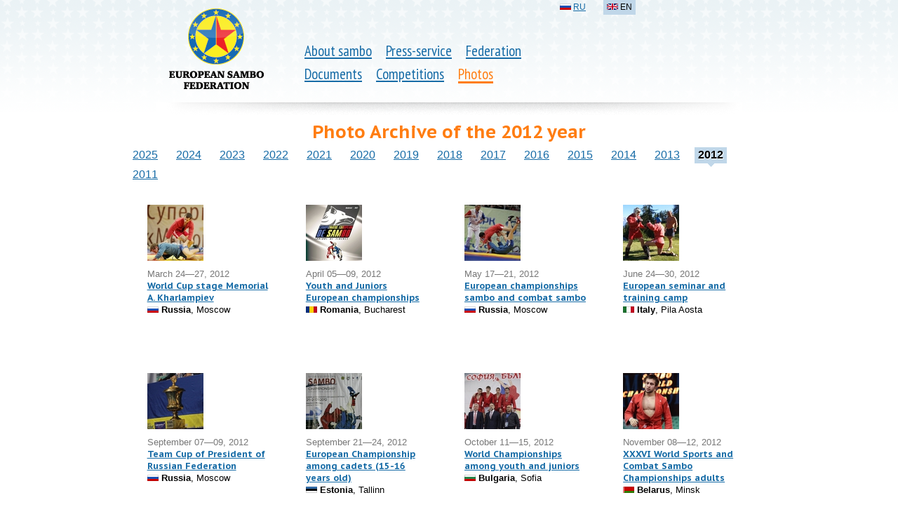

--- FILE ---
content_type: text/html; charset=utf-8
request_url: https://www.eurosambo.com/en/photos/2012/
body_size: 2306
content:






<!doctype html>
<!--[if lt IE 7 ]>
<html lang="ru" class="no-js ie6"> <![endif]-->
<!--[if IE 7 ]>
<html lang="ru" class="no-js ie7"> <![endif]-->
<!--[if IE 8 ]>
<html lang="ru" class="no-js ie8"> <![endif]-->
<!--[if IE 9 ]>
<html lang="ru" class="no-js ie9"> <![endif]-->
<!--[if (gt IE 9)|!(IE)]><!-->
<html lang="ru" class="no-js"> <!--<![endif]-->
<head>
    <meta http-equiv="X-UA-Compatible" content="IE=Edge;chrome=1">
    <meta charset="utf-8">
    
        <title>
            
                Photo Archive of the 2012 year
            
        </title>
    

    <link rel="icon" href="/favicon.ico"/>
    <link rel="shortcut icon" href="/favicon.ico"/>
    <link rel="alternate" type="application/rss+xml" title="RSS" href="/press/rss/"/>
    <link href='https://fonts.googleapis.com/css?family=PT+Sans+Narrow|PT+Sans+Caption:700&subset=latin,cyrillic' rel='stylesheet' type='text/css'>
    <link href="/media/css/reset.css?1347666356" type="text/css" rel="stylesheet" media="all"/>

    <link rel="stylesheet" href="/media/css/main.css?1571619386" type="text/css" media="all"/>
    

    <script src="https://ajax.googleapis.com/ajax/libs/jquery/1.7.1/jquery.min.js" type="text/javascript"></script>
    

</head>
<body>


    <div class="header header_shadow">
        
            
                <table>
                    <tr>
                        <td class="logo">
                            
                                <a href="/en/"><img class="logo" src="/media/i/logo_3.png" alt=""/></a>
                            
                        </td>
                        <td class="nav">
                            <ul>
                                
                                        
                                            <li>
                                                <a href="/en/about/">About sambo</a>
                                            </li>
                                        
                                        
                                
                                        
                                            <li>
                                                <a href="/en/press/">Press-service</a>
                                            </li>
                                        
                                        
                                
                                        
                                            <li>
                                                <a href="/en/federation/">Federation</a>
                                            </li>
                                        
                                        
                                            <br>
                                        
                                
                                        
                                            <li>
                                                <a href="/en/documents/">Documents</a>
                                            </li>
                                        
                                        
                                
                                        
                                            <li>
                                                <a href="/en/competitions/">Competitions</a>
                                            </li>
                                        
                                        
                                
                                        
                                            
                                                <li class="selected parent">
                                                    <a href="/en/photos/">Photos</a>
                                                </li>
                                            
                                        
                                        
                                
                            </ul>
                        </td>
                        <td class="add">
                            <ul class="lang">
                                
                                    
                                        
                                            <li>
                                                <a href="/photo/"><i class="b-fg b-fg_RU"><img src="/media/i/fg.png"></i></a>
                                                <a href="/photo/">RU</a>
                                            </li>
                                        
                                    
                                
                                    
                                        
                                            <li class="active">
                                                <i class="b-fg b-fg_EN"><img src="/media/i/fg.png"></i>
                                                EN</li>
                                        
                                    
                                
                                    
                                
                            </ul>
                        </td>
                    </tr>
                </table>

        
        
    </div>



    <table class="content_layout">
        <tr>
            <td colspan="2" class="center">
                
                    
                    
                    <h1>
                        
                            Photo Archive of the 2012 year
                        
                    </h1>
                
                
    
        <ul class="tabs">
            
                
                    <li><span><a href="/en/photos/2025/">2025</a></span></li>
                
            
                
                    <li><span><a href="/en/photos/2024/">2024</a></span></li>
                
            
                
                    <li><span><a href="/en/photos/2023/">2023</a></span></li>
                
            
                
                    <li><span><a href="/en/photos/2022/">2022</a></span></li>
                
            
                
                    <li><span><a href="/en/photos/2021/">2021</a></span></li>
                
            
                
                    <li><span><a href="/en/photos/2020/">2020</a></span></li>
                
            
                
                    <li><span><a href="/en/photos/2019/">2019</a></span></li>
                
            
                
                    <li><span><a href="/en/photos/2018/">2018</a></span></li>
                
            
                
                    <li><span><a href="/en/photos/2017/">2017</a></span></li>
                
            
                
                    <li><span><a href="/en/photos/2016/">2016</a></span></li>
                
            
                
                    <li><span><a href="/en/photos/2015/">2015</a></span></li>
                
            
                
                    <li><span><a href="/en/photos/2014/">2014</a></span></li>
                
            
                
                    <li><span><a href="/en/photos/2013/">2013</a></span></li>
                
            
                
                    
                        <li class="selected"><span><b>2012</b></span></li>
                    
                
            
                
                    <li><span><a href="/en/photos/2011/">2011</a></span></li>
                
            
        </ul>
    

            </td>
        </tr>
        <tr>
            
    <td class="l-col">
        <div class="content">
            



    
        
    
    
    
    







<div class="gallery-list">
    
        <div class="item">
            <div class="left">
                <div align="left" class="icon">
                    <a href="/en/photos/2012/81/"><img src="/media/photos/81/icon.jpg" width="80" height="80" class="png"/></a>
                </div>
                <span class="date">March 24—27, 2012</span>
                <h6><a href="/en/photos/2012/81/">World Cup stage Memorial A. Kharlampiev</a></h6>
                
                <span class="location"><i class="b-fg b-fg_RU"><img src="/media/i/fg.png"></i> <b>Russia</b>, Moscow</span>
            </div>
            <div class="min"></div>
        </div>
    
        <div class="item">
            <div class="left">
                <div align="left" class="icon">
                    <a href="/en/photos/2012/7/"><img src="/media/photos/7/icon.jpg" width="80" height="80" class="png"/></a>
                </div>
                <span class="date">April 05—09, 2012</span>
                <h6><a href="/en/photos/2012/7/">Youth and Juniors European championships</a></h6>
                
                <span class="location"><i class="b-fg b-fg_RO"><img src="/media/i/fg.png"></i> <b>Romania</b>, Bucharest</span>
            </div>
            <div class="min"></div>
        </div>
    
        <div class="item">
            <div class="left">
                <div align="left" class="icon">
                    <a href="/en/photos/2012/11/"><img src="/media/photos/11/icon_8.jpg" width="80" height="80" class="png"/></a>
                </div>
                <span class="date">May 17—21, 2012</span>
                <h6><a href="/en/photos/2012/11/">European championships sambo and combat sambo</a></h6>
                
                <span class="location"><i class="b-fg b-fg_RU"><img src="/media/i/fg.png"></i> <b>Russia</b>, Moscow</span>
            </div>
            <div class="min"></div>
        </div>
    
        <div class="item">
            <div class="left">
                <div align="left" class="icon">
                    <a href="/en/photos/2012/22/"><img src="/media/photos/22/icon.jpg" width="80" height="80" class="png"/></a>
                </div>
                <span class="date">June 24—30, 2012</span>
                <h6><a href="/en/photos/2012/22/">European seminar and training camp</a></h6>
                
                <span class="location"><i class="b-fg b-fg_IT"><img src="/media/i/fg.png"></i> <b>Italy</b>, Pila Aosta</span>
            </div>
            <div class="min"></div>
        </div>
    
        <div class="item">
            <div class="left">
                <div align="left" class="icon">
                    <a href="/en/photos/2012/65/"><img src="/media/photos/65/icon.jpg" width="80" height="80" class="png"/></a>
                </div>
                <span class="date">September 07—09, 2012</span>
                <h6><a href="/en/photos/2012/65/">Team Cup of President of Russian Federation</a></h6>
                
                <span class="location"><i class="b-fg b-fg_RU"><img src="/media/i/fg.png"></i> <b>Russia</b>, Moscow</span>
            </div>
            <div class="min"></div>
        </div>
    
        <div class="item">
            <div class="left">
                <div align="left" class="icon">
                    <a href="/en/photos/2012/48/"><img src="/media/photos/48/icon.jpg" width="80" height="80" class="png"/></a>
                </div>
                <span class="date">September 21—24, 2012</span>
                <h6><a href="/en/photos/2012/48/">European Championship among cadets (15-16 years old)</a></h6>
                
                <span class="location"><i class="b-fg b-fg_EE"><img src="/media/i/fg.png"></i> <b>Estonia</b>, Tallinn</span>
            </div>
            <div class="min"></div>
        </div>
    
        <div class="item">
            <div class="left">
                <div align="left" class="icon">
                    <a href="/en/photos/2012/70/"><img src="/media/photos/70/icon.jpg" width="80" height="80" class="png"/></a>
                </div>
                <span class="date">October 11—15, 2012</span>
                <h6><a href="/en/photos/2012/70/">World Championships among youth and juniors</a></h6>
                
                <span class="location"><i class="b-fg b-fg_BG"><img src="/media/i/fg.png"></i> <b>Bulgaria</b>, Sofia</span>
            </div>
            <div class="min"></div>
        </div>
    
        <div class="item">
            <div class="left">
                <div align="left" class="icon">
                    <a href="/en/photos/2012/75/"><img src="/media/photos/75/icon.jpg" width="80" height="80" class="png"/></a>
                </div>
                <span class="date">November 08—12, 2012</span>
                <h6><a href="/en/photos/2012/75/">XXXVI World Sports and Combat Sambo Championships adults</a></h6>
                
                <span class="location"><i class="b-fg b-fg_BY"><img src="/media/i/fg.png"></i> <b>Belarus</b>, Minsk</span>
            </div>
            <div class="min"></div>
        </div>
    
        <div class="item">
            <div class="left">
                <div align="left" class="icon">
                    <a href="/en/photos/2012/29/"><img src="/media/photos/29/icon.jpg" width="80" height="80" class="png"/></a>
                </div>
                <span class="date">November 30—03, 2012</span>
                <h6><a href="/en/photos/2012/29/">World Cup among students</a></h6>
                
                <span class="location"><i class="b-fg b-fg_RU"><img src="/media/i/fg.png"></i> <b>Russia</b>, Kazan</span>
            </div>
            <div class="min"></div>
        </div>
    
</div>



        </div>
    </td>

        </tr>
    </table>



    <div class="footer">
        <p>© 2004...2025
            European sambo federation
        </p>
        <p><a href="mailto:eurosambo@gmail.com">eurosambo@gmail.com</a></p>
    </div>


</body>
</html>


--- FILE ---
content_type: text/css
request_url: https://www.eurosambo.com/media/css/reset.css?1347666356
body_size: 10863
content:
html, body, div, span, applet, object, iframe,
h1, h2, h3, h4, h5, h6, p, blockquote, pre,
a, abbr, acronym, address, big, cite, code,
del, dfn, em, font, img, ins, kbd, q, s, samp,
small, strike, strong, sub, sup, tt, var,
b, u, i, center,
dl, dt, dd, ol, ul, li,
fieldset, form, label, legend,
table, caption, tbody, tfoot, thead, tr, th, td {
    margin:0;
    padding:0;
    outline:0;
    border:0;
    background:transparent;
    vertical-align:baseline;
    font-size:100%;
}

table, caption, tbody, tfoot, thead, tr, th, td {
    vertical-align:top;
}

body {
    line-height:1;
}

ol, ul {
    list-style:none;
}

blockquote, q {
    quotes:none;
}

blockquote:before, blockquote:after,
q:before, q:after {
    content:'';
    content:none;
}

/* remember to define focus styles! */
:focus {
    outline:0;
}

/* remember to highlight inserts somehow! */
ins {
    text-decoration:none;
}

del {
    text-decoration:line-through;
}

/* tables still need 'cellspacing="0"' in the markup */
table {
    border-collapse:collapse;
    border-spacing:0;
}

.clear {
    clear:both;
}

/* Флаги */
.b-fg {
    display:-moz-inline-box;
    -moz-box-orient:vertical;
    display:inline-block;
    *display:inline;
    *zoom:1;
    vertical-align:baseline;
    position:relative;
    overflow:hidden;
    width:16px;
    height:9px;
    font-size:0;
    line-height:0;
}

.b-fg img {
    display:inline;
    border:none;
    margin:0;
    padding:0;
    position:relative;
    top:9px;
    -moz-transition-property:top;
    -webkit-transition-property:top;
    -o-transition-property:top;
    transition-property:top;
    -moz-transition-duration:0.25s;
    -webkit-transition-duration:0.25s;
    -o-transition-duration:0.25s;
    transition-duration:0.25s;
}

.b-fg_no-transition img {
    -moz-transition-property:none;
    -webkit-transition-property:none;
    -o-transition-property:none;
    transition-property:none;
    -moz-transition-duration:1s;
    -webkit-transition-duration:1s;
    -o-transition-duration:1s;
    transition-duration:1s;
}

.b-fg_ABKHAZIA img {
    top:0px;
}

.b-fg_AD img {
    top:-9px;
}

.b-fg_AE img {
    top:-18px;
}

.b-fg_AF img {
    top:-27px;
}

.b-fg_AG img {
    top:-36px;
}

.b-fg_AI img {
    top:-45px;
}

.b-fg_AL img {
    top:-54px;
}

.b-fg_AM img {
    top:-63px;
}

.b-fg_AN img {
    top:-72px;
}

.b-fg_AO img {
    top:-81px;
}

.b-fg_AQ img {
    top:-90px;
}

.b-fg_AR img {
    top:-99px;
}

.b-fg_AS img {
    top:-108px;
}

.b-fg_AT img {
    top:-117px;
}

.b-fg_AU img {
    top:-126px;
}

.b-fg_AW img {
    top:-135px;
}

.b-fg_AX img {
    top:-144px;
}

.b-fg_AZ img {
    top:-153px;
}

.b-fg_BA img {
    top:-162px;
}

.b-fg_BB img {
    top:-171px;
}

.b-fg_BD img {
    top:-180px;
}

.b-fg_BE img {
    top:-189px;
}

.b-fg_BF img {
    top:-198px;
}

.b-fg_BG img {
    top:-207px;
}

.b-fg_BH img {
    top:-216px;
}

.b-fg_BI img {
    top:-225px;
}

.b-fg_BJ img {
    top:-234px;
}

.b-fg_BL img {
    top:-243px;
}

.b-fg_BM img {
    top:-252px;
}

.b-fg_BN img {
    top:-261px;
}

.b-fg_BO img {
    top:-270px;
}

.b-fg_BR img {
    top:-279px;
}

.b-fg_BS img {
    top:-288px;
}

.b-fg_BT img {
    top:-297px;
}

.b-fg_BV img {
    top:-306px;
}

.b-fg_BW img {
    top:-315px;
}

.b-fg_BY img {
    top:-324px;
}

.b-fg_BZ img {
    top:-333px;
}

.b-fg_CA img {
    top:-342px;
}

.b-fg_CC img {
    top:-351px;
}

.b-fg_CD img {
    top:-360px;
}

.b-fg_CF img {
    top:-369px;
}

.b-fg_CG img {
    top:-378px;
}

.b-fg_CH img {
    top:-387px;
}

.b-fg_CI img {
    top:-396px;
}

.b-fg_CK img {
    top:-405px;
}

.b-fg_CL img {
    top:-414px;
}

.b-fg_CM img {
    top:-423px;
}

.b-fg_CN img {
    top:-432px;
}

.b-fg_CO img {
    top:-441px;
}

.b-fg_CR img {
    top:-450px;
}

.b-fg_CU img {
    top:-459px;
}

.b-fg_CV img {
    top:-468px;
}

.b-fg_CX img {
    top:-477px;
}

.b-fg_CY img {
    top:-486px;
}

.b-fg_CZ img {
    top:-495px;
}

.b-fg_DE img {
    top:-504px;
}

.b-fg_DJ img {
    top:-513px;
}

.b-fg_DK img {
    top:-522px;
}

.b-fg_DM img {
    top:-531px;
}

.b-fg_DO img {
    top:-540px;
}

.b-fg_DZ img {
    top:-549px;
}

.b-fg_EC img {
    top:-558px;
}

.b-fg_EE img {
    top:-567px;
}

.b-fg_EG img {
    top:-576px;
}

.b-fg_EH img {
    top:-585px;
}

.b-fg_ER img {
    top:-594px;
}

.b-fg_ES-CE img {
    top:-603px;
}

.b-fg_ES-ML img {
    top:-612px;
}

.b-fg_ES img {
    top:-621px;
}

.b-fg_ET img {
    top:-630px;
}

.b-fg_EU img {
    top:-639px;
}

.b-fg_FI img {
    top:-648px;
}

.b-fg_FJ img {
    top:-657px;
}

.b-fg_FK img {
    top:-666px;
}

.b-fg_FM img {
    top:-675px;
}

.b-fg_FO img {
    top:-684px;
}

.b-fg_FR img {
    top:-693px;
}

.b-fg_GA img {
    top:-702px;
}

.b-fg_EN img,
.b-fg_GB img {
    top:-711px;
}

.b-fg_GD img {
    top:-720px;
}

.b-fg_GE img {
    top:-729px;
}

.b-fg_GF img {
    top:-738px;
}

.b-fg_GG img {
    top:-747px;
}

.b-fg_GH img {
    top:-756px;
}

.b-fg_GI img {
    top:-765px;
}

.b-fg_GL img {
    top:-774px;
}

.b-fg_GM img {
    top:-783px;
}

.b-fg_GN img {
    top:-792px;
}

.b-fg_GP img {
    top:-801px;
}

.b-fg_GQ img {
    top:-810px;
}

.b-fg_GR img {
    top:-819px;
}

.b-fg_GS img {
    top:-828px;
}

.b-fg_GT img {
    top:-837px;
}

.b-fg_GU img {
    top:-846px;
}

.b-fg_GW img {
    top:-855px;
}

.b-fg_GY img {
    top:-864px;
}

.b-fg_HK img {
    top:-873px;
}

.b-fg_HM img {
    top:-882px;
}

.b-fg_HN img {
    top:-891px;
}

.b-fg_HR img {
    top:-900px;
}

.b-fg_HT img {
    top:-909px;
}

.b-fg_HU img {
    top:-918px;
}

.b-fg_IC img {
    top:-927px;
}

.b-fg_ID img {
    top:-936px;
}

.b-fg_IE img {
    top:-945px;
}

.b-fg_IL img {
    top:-954px;
}

.b-fg_IM img {
    top:-963px;
}

.b-fg_IN img {
    top:-972px;
}

.b-fg_IO img {
    top:-981px;
}

.b-fg_IQ img {
    top:-990px;
}

.b-fg_IR img {
    top:-999px;
}

.b-fg_IS img {
    top:-1008px;
}

.b-fg_IT img {
    top:-1017px;
}

.b-fg_JE img {
    top:-1026px;
}

.b-fg_JM img {
    top:-1035px;
}

.b-fg_JO img {
    top:-1044px;
}

.b-fg_JP img {
    top:-1053px;
}

.b-fg_KE img {
    top:-1062px;
}

.b-fg_KG img {
    top:-1071px;
}

.b-fg_KH img {
    top:-1080px;
}

.b-fg_KI img {
    top:-1089px;
}

.b-fg_KM img {
    top:-1098px;
}

.b-fg_KN img {
    top:-1107px;
}

.b-fg_KOSOVO img {
    top:-1116px;
}

.b-fg_KP img {
    top:-1125px;
}

.b-fg_KR img {
    top:-1134px;
}

.b-fg_KW img {
    top:-1143px;
}

.b-fg_KY img {
    top:-1152px;
}

.b-fg_KZ img {
    top:-1161px;
}

.b-fg_LA img {
    top:-1170px;
}

.b-fg_LB img {
    top:-1179px;
}

.b-fg_LC img {
    top:-1188px;
}

.b-fg_LI img {
    top:-1197px;
}

.b-fg_LK img {
    top:-1206px;
}

.b-fg_LR img {
    top:-1215px;
}

.b-fg_LS img {
    top:-1224px;
}

.b-fg_LT img {
    top:-1233px;
}

.b-fg_LU img {
    top:-1242px;
}

.b-fg_LV img {
    top:-1251px;
}

.b-fg_LY img {
    top:-1260px;
}

.b-fg_MA img {
    top:-1269px;
}

.b-fg_MC img {
    top:-1278px;
}

.b-fg_MD img {
    top:-1287px;
}

.b-fg_ME img {
    top:-1296px;
}

.b-fg_MF img {
    top:-1305px;
}

.b-fg_MG img {
    top:-1314px;
}

.b-fg_MH img {
    top:-1323px;
}

.b-fg_MK img {
    top:-1332px;
}

.b-fg_ML img {
    top:-1341px;
}

.b-fg_MM img {
    top:-1350px;
}

.b-fg_MN img {
    top:-1359px;
}

.b-fg_MO img {
    top:-1368px;
}

.b-fg_MP img {
    top:-1377px;
}

.b-fg_MQ img {
    top:-1386px;
}

.b-fg_MR img {
    top:-1395px;
}

.b-fg_MS img {
    top:-1404px;
}

.b-fg_MT img {
    top:-1413px;
}

.b-fg_MU img {
    top:-1422px;
}

.b-fg_MV img {
    top:-1431px;
}

.b-fg_MW img {
    top:-1440px;
}

.b-fg_MX img {
    top:-1449px;
}

.b-fg_MY img {
    top:-1458px;
}

.b-fg_MZ img {
    top:-1467px;
}

.b-fg_NA img {
    top:-1476px;
}

.b-fg_NC img {
    top:-1485px;
}

.b-fg_NE img {
    top:-1494px;
}

.b-fg_NF img {
    top:-1503px;
}

.b-fg_NG img {
    top:-1512px;
}

.b-fg_NI img {
    top:-1521px;
}

.b-fg_NKR img {
    top:-1530px;
}

.b-fg_NL img {
    top:-1539px;
}

.b-fg_NO img {
    top:-1548px;
}

.b-fg_NP img {
    top:-1557px;
}

.b-fg_NR img {
    top:-1566px;
}

.b-fg_NU img {
    top:-1575px;
}

.b-fg_NZ img {
    top:-1584px;
}

.b-fg_OM img {
    top:-1593px;
}

.b-fg_PA img {
    top:-1602px;
}

.b-fg_PE img {
    top:-1611px;
}

.b-fg_PF img {
    top:-1620px;
}

.b-fg_PG img {
    top:-1629px;
}

.b-fg_PH img {
    top:-1638px;
}

.b-fg_PK img {
    top:-1647px;
}

.b-fg_PL img {
    top:-1656px;
}

.b-fg_PM img {
    top:-1665px;
}

.b-fg_PN img {
    top:-1674px;
}

.b-fg_PR img {
    top:-1683px;
}

.b-fg_PS img {
    top:-1692px;
}

.b-fg_PT img {
    top:-1701px;
}

.b-fg_PW img {
    top:-1710px;
}

.b-fg_PY img {
    top:-1719px;
}

.b-fg_QA img {
    top:-1728px;
}

.b-fg_RE img {
    top:-1737px;
}

.b-fg_RO img {
    top:-1746px;
}

.b-fg_RS img {
    top:-1755px;
}

.b-fg_RU img {
    top:-1764px;
}

.b-fg_RW img {
    top:-1773px;
}

.b-fg_SA img {
    top:-1782px;
}

.b-fg_SB img {
    top:-1791px;
}

.b-fg_SC img {
    top:-1800px;
}

.b-fg_SD img {
    top:-1809px;
}

.b-fg_SE img {
    top:-1818px;
}

.b-fg_SG img {
    top:-1827px;
}

.b-fg_SH img {
    top:-1836px;
}

.b-fg_SI img {
    top:-1845px;
}

.b-fg_SJ img {
    top:-1854px;
}

.b-fg_SK img {
    top:-1863px;
}

.b-fg_SL img {
    top:-1872px;
}

.b-fg_SM img {
    top:-1881px;
}

.b-fg_SN img {
    top:-1890px;
}

.b-fg_SO img {
    top:-1899px;
}

.b-fg_SOUTH-OSSETIA img {
    top:-1908px;
}

.b-fg_SR img {
    top:-1917px;
}

.b-fg_ST img {
    top:-1926px;
}

.b-fg_SV img {
    top:-1935px;
}

.b-fg_SY img {
    top:-1944px;
}

.b-fg_SZ img {
    top:-1953px;
}

.b-fg_TC img {
    top:-1962px;
}

.b-fg_TD img {
    top:-1971px;
}

.b-fg_TF img {
    top:-1980px;
}

.b-fg_TG img {
    top:-1989px;
}

.b-fg_TH img {
    top:-1998px;
}

.b-fg_TJ img {
    top:-2007px;
}

.b-fg_TK img {
    top:-2016px;
}

.b-fg_TL img {
    top:-2025px;
}

.b-fg_TM img {
    top:-2034px;
}

.b-fg_TN img {
    top:-2043px;
}

.b-fg_TO img {
    top:-2052px;
}

.b-fg_TR img {
    top:-2061px;
}

.b-fg_TT img {
    top:-2070px;
}

.b-fg_TV img {
    top:-2079px;
}

.b-fg_TW img {
    top:-2088px;
}

.b-fg_TZ img {
    top:-2097px;
}

.b-fg_UA img {
    top:-2106px;
}

.b-fg_UG img {
    top:-2115px;
}

.b-fg_UM img {
    top:-2124px;
}

.b-fg_US img {
    top:-2133px;
}

.b-fg_UY img {
    top:-2142px;
}

.b-fg_UZ img {
    top:-2151px;
}

.b-fg_VA img {
    top:-2160px;
}

.b-fg_VC img {
    top:-2169px;
}

.b-fg_VE img {
    top:-2178px;
}

.b-fg_VG img {
    top:-2187px;
}

.b-fg_VI img {
    top:-2196px;
}

.b-fg_VN img {
    top:-2205px;
}

.b-fg_VU img {
    top:-2214px;
}

.b-fg_WF img {
    top:-2223px;
}

.b-fg_WS img {
    top:-2232px;
}

.b-fg_YE img {
    top:-2241px;
}

.b-fg_YT img {
    top:-2250px;
}

.b-fg_ZA img {
    top:-2259px;
}

.b-fg_ZM img {
    top:-2268px;
}

.b-fg_ZW img {
    top:-2277px;
}


--- FILE ---
content_type: text/css
request_url: https://www.eurosambo.com/media/css/main.css?1571619386
body_size: 31594
content:
@charset "UTF-8";
body {
  background: url("../i/starts_bg.png") repeat-x;
  font-family: "Arial", sans-serif; }

a {
  color: #166ba6; }
  a:hover {
    color: #ff7d11; }

h1, h2, h3, h5, h6 {
  font-family: "PT Sans Caption", "Arial", sans-serif; }

/* Шапка */
.header {
  width: 912px;
  margin: 0 auto;
  margin-top: -5px;
  position: relative; }
  .header table {
    padding: 15px 25px 0 0px;
    margin-top: 5px; }
    .header table td.logo {
      width: 250px;
      min-width: 250px;
      padding-top: 10px;
      text-align: center; }
    .header table td.nav {
      width: 50%;
      padding-top: 63px; }
      .header table td.nav ul {
        line-height: 1.6em; }
    .header table td.add {
      width: 50%; }
  .header .lang {
    margin-left: 20px;
    font-size: 0.9em; }
    .header .lang:before, .header .lang:after {
      content: "";
      display: table; }
    .header .lang:after {
      clear: both; }
    .header .lang {
      zoom: 1; }
    .header .lang li {
      float: left;
      margin-right: 20px;
      padding: 5px;
      font-size: 0.8em; }
      .header .lang li.active {
        background: #c0d7e9; }
  .header .nav {
    width: 100%;
    margin: 0 auto; }
    .header .nav ul {
      font-family: "PT Sans Narrow", "Arial", sans-serif;
      font-size: 1.3em; }
      .header .nav ul:before, .header .nav ul:after {
        content: "";
        display: table; }
      .header .nav ul:after {
        clear: both; }
      .header .nav ul {
        zoom: 1; }
      .header .nav ul br:before, .header .nav ul br:after {
        content: "";
        display: table; }
      .header .nav ul br:after {
        clear: both; }
      .header .nav ul br {
        zoom: 1; }
      .header .nav ul li {
        line-height: 1em;
        float: left;
        margin-right: 20px; }
        .header .nav ul li.selected {
          border-bottom: #ff7d11 3px solid; }
        .header .nav ul li.parent a {
          color: #ff7d11;
          text-decoration: none; }

.header_shadow {
  background: url("../i/header_shadow.png") no-repeat 50% 100%;
  padding-bottom: 40px; }

/* Билбоард */
.billboard {
  margin-top: 10px;
  height: 216px;
  width: 100%;
  background: url("../i/banner-tubes.png") repeat-x; }
  .billboard .board {
    background: url("../i/banner-bg.png") repeat-x;
    width: 900px;
    position: relative;
    padding: 7px 6px;
    margin: 0 auto;
    background-color: white;
    z-index: 1; }
    .billboard .board .corner {
      display: block;
      width: 6px;
      height: 100%;
      position: absolute; }
    .billboard .board .left {
      left: 0;
      top: 0;
      background: url(../i/banner-cl-bg.png) no-repeat; }
    .billboard .board .right {
      right: 0;
      top: 0;
      background: url(../i/banner-cr-bg.png) no-repeat; }
    .billboard .board .slider {
      width: 900px;
      height: 200px; }
      .billboard .board .slider > a img {
        display: none; }

/* Анонсы */
.anonses {
  background: white;
  margin: 0 auto;
  margin-top: 10px;
  width: 912px;
  padding: 0 40px; }
  .anonses .item {
    width: 306px;
    height: 100px;
    margin-left: 0;
    margin-right: 0;
    background: url(../i/anonses-item-bg.png) repeat-x; }
  .anonses .left-shadow {
    width: 9px;
    height: 96px;
    position: absolute;
    left: 0;
    top: 0;
    background: url(../i/anonses-shadow-left.png) no-repeat; }
  .anonses .right-shadow {
    width: 9px;
    height: 96px;
    position: absolute;
    right: 0;
    top: 0;
    background: url(../i/anonses-shadow-right.png) no-repeat; }
  .anonses .clip {
    width: 912px;
    height: 98px;
    overflow: hidden; }
  .anonses .next {
    position: absolute;
    top: 33px;
    right: 10px;
    width: 19px;
    height: 35px;
    cursor: pointer;
    background: transparent url(../i/anonses-arrows-right.png) no-repeat 0 0; }
  .anonses .next-disabled {
    cursor: default;
    background-position: 0 -35px; }
  .anonses .prev {
    position: absolute;
    top: 33px;
    left: 10px;
    width: 19px;
    height: 35px;
    cursor: pointer;
    background: transparent url(../i/anonses-arrows-left.png) no-repeat 0 0; }
  .anonses .prev-disabled {
    cursor: default;
    background-position: 0 -35px; }

.row {
  width: 912px;
  margin: 35px auto; }
  .row:before, .row:after {
    content: "";
    display: table; }
  .row:after {
    clear: both; }
  .row {
    zoom: 1; }
  .row .l-col {
    position: relative;
    width: 565px;
    float: left; }
    .row .l-col .recent-news h2 {
      font-size: 1.4em;
      margin-bottom: 10px; }
    .row .l-col .recent-news div.top-container {
      margin-left: -10px;
      padding: 5px 10px 8px;
      background: #f3f3e2;
      -webkit-border-radius: 2px;
      -moz-border-radius: 2px;
      border-radius: 2px; }
    .row .l-col .recent-news ul li {
      margin-top: 15px;
      font-size: 0.8em;
      line-height: 1.4em; }
      .row .l-col .recent-news ul li li > *:first-child:-moz-first-node {
        margin-top: -1.2em; }
      .row .l-col .recent-news ul li > * {
        text-indent: 0; }
      .row .l-col .recent-news ul li:before {
        content: '\2014\a0';
        float: left;
        margin-left: -1.25em;
        color: #ff7d11; }
      .row .l-col .recent-news ul li {
        padding: 0;
        behavior: expression( (!this.before && parentNode && parentNode.tagName == 'UL' ) ? ( this.before = true ) & ( parentNode.style.listStyleImage = 'none' ) & ( ( this.firstChild && this.firstChild.firstChild ) ? ( this.firstChild.style.marginTop = '-1.2em' ) & ( this.firstChild.style.position = 'relative' ) : '' ) & ( eNOBR = document.createElement( '<nobr style="color: #ff7d11; position: relative; display: block; width: 1.25em; left: -1.25em; margin: 0 -1.25em -1.2em 0;" />' ) ) & ( eNOBR.innerHTML = '&mdash;&nbsp;' ) & ( this.insertBefore( eNOBR, this.firstChild ) ) : '' ); }
    .row .l-col .recent-news ul.top li {
      padding: 5px 0;
      margin: 0;
      list-style-type: none;
      font-weight: bold;
      font-size: 80%; }
      .row .l-col .recent-news ul.top li:first-child {
        padding-top: 0; }
      .row .l-col .recent-news ul.top li:last-child {
        padding-bottom: 0; }
      .row .l-col .recent-news ul.top li:before {
        content: none; }
  .row .r-col {
    float: left;
    padding-left: 35px;
    width: 300px;
    background: url(../i/shadow-vertical.png) no-repeat;
    -webkit-background-size: compact(20px 100%, false, false, false, false, false, false, false, false);
    -moz-background-size: compact(20px 100%, false, false, false, false, false, false, false, false);
    -ms-background-size: compact(20px 100%, false, false, false, false, false, false, false, false);
    background-size: compact(20px 100%, false, false, false, false, false, false, false, false); }
    .row .r-col .recent-important h3 {
      font-size: 1.1em;
      margin-bottom: 10px; }
    .row .r-col .recent-important ul li {
      margin-top: 10px;
      font-size: 0.8em;
      line-height: 1.4em; }
      .row .r-col .recent-important ul li li > *:first-child:-moz-first-node {
        margin-top: -1.2em; }
      .row .r-col .recent-important ul li > * {
        text-indent: 0; }
      .row .r-col .recent-important ul li:before {
        content: '\2014\a0';
        float: left;
        margin-left: -1.25em;
        color: #ff7d11; }
      .row .r-col .recent-important ul li {
        margin-left: 1.3em;
        padding: 0;
        behavior: expression( (!this.before && parentNode && parentNode.tagName == 'UL' ) ? ( this.before = true ) & ( parentNode.style.listStyleImage = 'none' ) & ( ( this.firstChild && this.firstChild.firstChild ) ? ( this.firstChild.style.marginTop = '-1.2em' ) & ( this.firstChild.style.position = 'relative' ) : '' ) & ( eNOBR = document.createElement( '<nobr style="color: #ff7d11; position: relative; display: block; width: 1.25em; left: -1.25em; margin: 0 -1.25em -1.2em 0;" />' ) ) & ( eNOBR.innerHTML = '&mdash;&nbsp;' ) & ( this.insertBefore( eNOBR, this.firstChild ) ) : '' ); }
    .row .r-col .congratulations,
    .row .r-col .upcoming {
      margin-top: 30px; }
      .row .r-col .congratulations h4,
      .row .r-col .upcoming h4 {
        font-size: 1em;
        margin-bottom: 0; }
        .row .r-col .congratulations h4 b,
        .row .r-col .upcoming h4 b {
          color: #ff7d11; }
      .row .r-col .congratulations h5,
      .row .r-col .upcoming h5 {
        font-size: 1em;
        margin-bottom: 0;
        font-weight: normal; }
      .row .r-col .congratulations ul,
      .row .r-col .upcoming ul {
        margin-top: -5px; }
        .row .r-col .congratulations ul li,
        .row .r-col .upcoming ul li {
          margin-top: 15px;
          font-size: 0.8em; }
          .row .r-col .congratulations ul li a,
          .row .r-col .upcoming ul li a {
            font-weight: bold; }
          .row .r-col .congratulations ul li span,
          .row .r-col .upcoming ul li span {
            margin-top: 5px;
            display: block; }
      .row .r-col .congratulations i,
      .row .r-col .upcoming i {
        display: block;
        font-size: 0.8em;
        margin-top: 1em; }

.recent-events {
  width: 912px;
  margin: 15px auto;
  background: url("../i/events_bg.png") repeat-y;
  padding: 20px 0;
  text-align: center;
  position: relative; }
  .recent-events .line {
    width: 100%;
    position: absolute;
    top: 0;
    left: 0;
    background: url("../i/events-dec-bg.png") no-repeat 50% 0;
    height: 5px; }
  .recent-events .shadow {
    width: 100%;
    position: absolute;
    bottom: 0;
    left: 0;
    background: url("../i/events-shadow.png") no-repeat 50% 0;
    height: 28px; }
  .recent-events h2 {
    font-size: 1.1em;
    margin-bottom: 15px; }
  .recent-events table {
    z-index: 1;
    text-align: left; }
    .recent-events table .icons a {
      float: left;
      width: 80px;
      height: 80px;
      display: block; }
      .recent-events table .icons a.active, .recent-events table .icons a:hover {
        -webkit-box-shadow: compact(0 0 10px #166ba6, false, false, false, false, false, false, false, false);
        -moz-box-shadow: compact(0 0 10px #166ba6, false, false, false, false, false, false, false, false);
        box-shadow: compact(0 0 10px #166ba6, false, false, false, false, false, false, false, false); }
    .recent-events table td {
      padding-right: 15px;
      width: 20%; }
      .recent-events table td span {
        font-size: 70%;
        display: block;
        margin-bottom: 5px; }
        .recent-events table td span.date {
          color: #000;
          margin-top: 10px; }
        .recent-events table td span.ages {
          color: #777; }
      .recent-events table td h6 {
        font-size: 80%;
        margin-bottom: 5px;
        line-height: 1.2em; }

.members {
  background: url("../i/europe-bg.png") no-repeat 50% 50%; }
  .members h2 {
    text-align: center;
    font-size: 0.95em; }
  .members table {
    width: 700px;
    margin: 0 auto; }
    .members table td {
      width: 25%;
      padding-left: 45px; }
    .members table ul li {
      font-size: 0.8em;
      margin-top: 18px;
      line-height: 1.2em; }
      .members table ul li i {
        display: inline-block;
        float: left;
        margin-left: -16px;
        margin-top: 2px; }
      .members table ul li a {
        display: inline-block;
        margin-left: 0.25em; }
  .members .candidates {
    margin-top: 35px;
    text-align: center;
    color: #777;
    font-size: 0.8em; }
    .members .candidates b {
      color: #000; }

.footer {
  background: url("../i/footer-shadow.png") no-repeat 50% 0;
  margin: 15px 0;
  padding-top: 25px;
  text-align: center;
  font-size: 0.7em; }
  .footer p {
    line-height: 2em; }

.content_layout {
  margin: 0 auto;
  width: 912px; }
  .content_layout a.uplink {
    display: inline-block;
    margin-bottom: 10px;
    font-size: 0.8em; }
  .content_layout h1 {
    font-size: 160%;
    color: #ff7d11; }
  .content_layout .l-col {
    width: 75%;
    padding: 10px 30px 0 0; }
  .content_layout .center {
    text-align: center; }
  .content_layout .r-col {
    width: 25%;
    padding: 10px 30px 0 0; }

.content_layout .content {
  font-size: 0.8em;
  line-height: 1.4em; }
  .content_layout .content p {
    margin-bottom: 1em; }
  .content_layout .content blockquote {
    margin-bottom: 1em;
    padding: 10px;
    border-left: 3px solid #ff7d11;
    background: #f8f1d9;
    line-height: 1.3em; }

.content_layout .navigation {
  font-size: 0.8em; }
  .content_layout .navigation li {
    display: block;
    padding: 5px 0;
    margin-bottom: 5px; }
    .content_layout .navigation li b {
      display: inline-block;
      padding: 5px 5px 5px 0;
      background: #f8f1d9; }
    .content_layout .navigation li.active {
      margin-left: -10px;
      padding: 0 0 0 10px;
      background: url("/media/i/bg-menu-arrow.png") no-repeat 0 50%; }
      .content_layout .navigation li.active a {
        display: inline-block;
        padding: 5px 5px 5px 0;
        background: #f8f1d9; }

.file {
  margin-right: 2em;
  margin-left: 32px !important;
  font-size: 100%;
  min-height: 37px; }
  .file a {
    line-height: 1.2em; }
  .file b {
    display: block;
    font-weight: normal;
    color: #999;
    font-size: 80%; }
  .file i {
    float: left;
    margin: -1px 0 0.5em -32px;
    width: 36px;
    height: 40px;
    background: url("/media/i/icons/files_2.png") 0 0 no-repeat; }
  .file.pdf i {
    background-position: -40px 0; }
  .file.doc i, .file.docx i {
    background-position: -80px 0; }
  .file.xls i, .file.xlsx i {
    background-position: -320px 0; }
  .file.ppt i {
    background-position: -440px 0; }
  .file.jpg i {
    background-position: -160px 0; }
  .file.gif i {
    background-position: -120px 0; }
  .file.tiff i, .file.tif i {
    background-position: -180px 0; }
  .file.rar i {
    background-position: -240px 0; }
  .file.zip i {
    background-position: -280px 0; }
  .file.rtf i {
    background-position: -360px 0; }

.content_layout .tabs {
  margin-top: 10px;
  font-size: 1em;
  display: inline-block; }
  .content_layout .tabs:before, .content_layout .tabs:after {
    content: "";
    display: table; }
  .content_layout .tabs:after {
    clear: both; }
  .content_layout .tabs {
    zoom: 1; }
  .content_layout .tabs li {
    float: left;
    display: block;
    line-height: 1em;
    margin-right: 1em; }
    .content_layout .tabs li a, .content_layout .tabs li b {
      font-weight: normal;
      display: block;
      padding: 3px 5px 9px 5px; }
    .content_layout .tabs li.selected a, .content_layout .tabs li.selected b {
      font-weight: bold;
      text-shadow: #fff 1px 1px 1px;
      background: url("/media/i/tab-arr.gif") #c0d7e9 50% 100% no-repeat; }

/************************ Статьи **************************/
.content_layout .article-list .item {
  margin-bottom: 15px; }
  .content_layout .article-list .item .image {
    display: block; }
  .content_layout .article-list .item .date {
    color: #777; }
  .content_layout .article-list .item .lead li > *:first-child:-moz-first-node {
    margin-top: -1.2em; }
  .content_layout .article-list .item .lead > * {
    text-indent: 0; }
  .content_layout .article-list .item .lead:before {
    content: '\2014\a0';
    float: left;
    margin-left: -1.25em;
    color: #ff7d11; }
  .content_layout .article-list .item .lead {
    padding: 0;
    behavior: expression( (!this.before && parentNode && parentNode.tagName == 'UL' ) ? ( this.before = true ) & ( parentNode.style.listStyleImage = 'none' ) & ( ( this.firstChild && this.firstChild.firstChild ) ? ( this.firstChild.style.marginTop = '-1.2em' ) & ( this.firstChild.style.position = 'relative' ) : '' ) & ( eNOBR = document.createElement( '<nobr style="color: #ff7d11; position: relative; display: block; width: 1.25em; left: -1.25em; margin: 0 -1.25em -1.2em 0;" />' ) ) & ( eNOBR.innerHTML = '&mdash;&nbsp;' ) & ( this.insertBefore( eNOBR, this.firstChild ) ) : '' ); }

.content_layout .article .date {
  color: #777;
  margin-bottom: 10px; }
.content_layout .article .photos {
  margin-bottom: 1em; }
  .content_layout .article .photos a {
    display: inline-block; }
.content_layout .article .event {
  display: inline-block;
  border: none;
  background: url("/media/i/arrow.png") no-repeat 100% 50% #f3f3e2;
  padding-right: 30px; }
  .content_layout .article .event .date, .content_layout .article .event .location, .content_layout .article .event .ages {
    margin: 0;
    display: block; }
  .content_layout .article .event .location {
    margin-top: 3px; }
  .content_layout .article .event .date {
    margin-bottom: 3px;
    color: #000; }
  .content_layout .article .event .name {
    font-weight: bold; }
  .content_layout .article .event .ages {
    color: #777;
    font-size: 0.9em; }

/*********************** Календарь *************************/
.content_layout .event_type-filter {
  display: block;
  font-size: 0.8em; }

.content_layout .event-list {
  margin: 0 0 1em -15px !important; }
  .content_layout .event-list tr.title td {
    padding: 25px 15px 0 15px;
    border: none; }
  .content_layout .event-list tr.item:hover td {
    background: #f5f5f5; }
  .content_layout .event-list tr.current {
    background: #f5f0d1; }
    .content_layout .event-list tr.current:hover {
      background: #f5f0d1; }
  .content_layout .event-list td {
    padding: 15px 15px 0 15px;
    border: none !important; }
    .content_layout .event-list td.date {
      width: 15%;
      padding: 15px 15px 15px 15px; }
    .content_layout .event-list td.name {
      width: 70%;
      line-height: 1.2em;
      padding: 11px 0 15px 0; }
    .content_layout .event-list td.location {
      width: 15%;
      min-width: 200px;
      padding: 15px 0; }
  .content_layout .event-list h3 {
    font-size: 1.4em;
    margin: 5px 0 0 -5px; }
    .content_layout .event-list h3:first-child {
      margin: 0; }

.content_layout .event span {
  display: block; }
  .content_layout .event span.date {
    color: #000; }
  .content_layout .event span.ages {
    color: #777; }
.content_layout .event .description {
  margin-top: 1em; }

.content_layout .event .docs {
  display: inline-block;
  margin-top: 15px;
  padding: 10px 10px 5px 10px;
  background: white;
  background-image: -webkit-gradient(linear, left top, left bottom, from(#fafaf4), to(#F3F3E2));
  background-image: -webkit-linear-gradient(top, #fafaf4, #F3F3E2);
  background-image: -moz-linear-gradient(top, #fafaf4, #F3F3E2);
  background-image: -ms-linear-gradient(top, #fafaf4, #F3F3E2);
  background-image: -o-linear-gradient(top, #fafaf4, #F3F3E2);
  background-image: linear-gradient(top, #fafaf4, #F3F3E2);
  filter: progid:DXImageTransform.Microsoft.gradient(GradientType=0,startColorstr='#fafaf4', endColorstr='#f3f3e2');
  -ms-filter: "progid:DXImageTransform.Microsoft.gradient(GradientType=0,startColorstr='#fafaf4', endColorstr='#f3f3e2')"; }
  .content_layout .event .docs:before, .content_layout .event .docs:after {
    content: "";
    display: table; }
  .content_layout .event .docs:after {
    clear: both; }
  .content_layout .event .docs {
    zoom: 1; }
  .content_layout .event .docs h3 {
    font-size: 1.2em;
    margin-bottom: 5px; }
  .content_layout .event .docs .doc-list {
    margin-top: 10px; }
    .content_layout .event .docs .doc-list:before, .content_layout .event .docs .doc-list:after {
      content: "";
      display: table; }
    .content_layout .event .docs .doc-list:after {
      clear: both; }
    .content_layout .event .docs .doc-list {
      zoom: 1; }
    .content_layout .event .docs .doc-list:first-child {
      margin-top: 0; }
    .content_layout .event .docs .doc-list p.file {
      float: left;
      margin-bottom: 0; }
      .content_layout .event .docs .doc-list p.file i {
        height: 37px; }

.content_layout .event .first-photos {
  display: inline-block;
  line-height: 80px;
  margin-top: 15px;
  background: #f9fbfd;
  background-image: -webkit-gradient(linear, left top, left bottom, from(#e6eff6), to(#c0d7e9));
  background-image: -webkit-linear-gradient(top, #e6eff6, #c0d7e9);
  background-image: -moz-linear-gradient(top, #e6eff6, #c0d7e9);
  background-image: -ms-linear-gradient(top, #e6eff6, #c0d7e9);
  background-image: -o-linear-gradient(top, #e6eff6, #c0d7e9);
  background-image: linear-gradient(top, #e6eff6, #c0d7e9);
  filter: progid:DXImageTransform.Microsoft.gradient(GradientType=0,startColorstr='#e6eff6', endColorstr='#c0d7e9');
  -ms-filter: "progid:DXImageTransform.Microsoft.gradient(GradientType=0,startColorstr='#e6eff6', endColorstr='#c0d7e9')"; }
  .content_layout .event .first-photos .wrap {
    background: url("/media/i/arrow.png") no-repeat 100% 50% !important;
    padding: 2px; }
    .content_layout .event .first-photos .wrap:before, .content_layout .event .first-photos .wrap:after {
      content: "";
      display: table; }
    .content_layout .event .first-photos .wrap:after {
      clear: both; }
    .content_layout .event .first-photos .wrap {
      zoom: 1; }
    .content_layout .event .first-photos .wrap a {
      display: block;
      float: left;
      width: 80px;
      height: 80px;
      margin: 2px; }
      .content_layout .event .first-photos .wrap a.link {
        width: auto;
        padding-right: 10px;
        padding-left: 5px; }

.content_layout .event .articles {
  margin-top: 15px; }
  .content_layout .event .articles h3 {
    font-size: 1.3em;
    margin-bottom: 5px; }
  .content_layout .event .articles .item {
    margin-bottom: 15px; }
    .content_layout .event .articles .item .date {
      color: #777; }
    .content_layout .event .articles .item .lead li > *:first-child:-moz-first-node {
      margin-top: -1.2em; }
    .content_layout .event .articles .item .lead > * {
      text-indent: 0; }
    .content_layout .event .articles .item .lead:before {
      content: '\2014\a0';
      float: left;
      margin-left: -1.25em;
      color: #ff7d11; }
    .content_layout .event .articles .item .lead {
      padding: 0;
      behavior: expression( (!this.before && parentNode && parentNode.tagName == 'UL' ) ? ( this.before = true ) & ( parentNode.style.listStyleImage = 'none' ) & ( ( this.firstChild && this.firstChild.firstChild ) ? ( this.firstChild.style.marginTop = '-1.2em' ) & ( this.firstChild.style.position = 'relative' ) : '' ) & ( eNOBR = document.createElement( '<nobr style="color: #ff7d11; position: relative; display: block; width: 1.25em; left: -1.25em; margin: 0 -1.25em -1.2em 0;" />' ) ) & ( eNOBR.innerHTML = '&mdash;&nbsp;' ) & ( this.insertBefore( eNOBR, this.firstChild ) ) : '' ); }

.content_layout .event .results:before, .content_layout .event .results:after {
  content: "";
  display: table; }
.content_layout .event .results:after {
  clear: both; }
.content_layout .event .results {
  zoom: 1; }
.content_layout .event .results h2 {
  font-size: 1.4em;
  margin-bottom: 0.5em; }
.content_layout .event .results .result-list {
  width: 200px;
  float: left; }
  .content_layout .event .results .result-list h3 {
    font-weight: normal;
    margin-bottom: 5px; }

/*********************** Фотогалерея ***********************/
.content_layout .gallery-list {
  margin-left: -2em;
  margin-top: -1.5em; }
  .content_layout .gallery-list:before, .content_layout .gallery-list:after {
    content: "";
    display: table; }
  .content_layout .gallery-list:after {
    clear: both; }
  .content_layout .gallery-list {
    zoom: 1; }
  .content_layout .gallery-list .item {
    position: relative;
    width: 175px;
    float: left;
    margin: 2.5em 0 0 4em;
    vertical-align: top; }
    .content_layout .gallery-list .item span {
      display: block; }
      .content_layout .gallery-list .item span.date {
        color: #777;
        margin-top: 10px; }
      .content_layout .gallery-list .item span.ages {
        color: #777; }
    .content_layout .gallery-list .item .min {
      margin: 0 0 80px 0;
      height: 10em;
      width: 80px; }
    .content_layout .gallery-list .item .icon {
      width: 80px;
      height: 80px;
      margin-bottom: 5px; }
      .content_layout .gallery-list .item .icon a {
        float: left;
        width: 80px;
        height: 80px;
        display: block; }
        .content_layout .gallery-list .item .icon a.active, .content_layout .gallery-list .item .icon a:hover {
          -webkit-box-shadow: compact(0 0 10px #166ba6, false, false, false, false, false, false, false, false);
          -moz-box-shadow: compact(0 0 10px #166ba6, false, false, false, false, false, false, false, false);
          box-shadow: compact(0 0 10px #166ba6, false, false, false, false, false, false, false, false); }
    .content_layout .gallery-list .item .left {
      position: absolute;
      width: 175px; }

.content_layout .gallery span {
  display: block; }
  .content_layout .gallery span.date {
    color: #000; }
  .content_layout .gallery span.ages {
    color: #777; }
.content_layout .gallery .photo-list {
  margin-top: 15px;
  margin-left: -5px; }
  .content_layout .gallery .photo-list:before, .content_layout .gallery .photo-list:after {
    content: "";
    display: table; }
  .content_layout .gallery .photo-list:after {
    clear: both; }
  .content_layout .gallery .photo-list {
    zoom: 1; }
  .content_layout .gallery .photo-list a {
    display: block;
    float: left;
    margin: 0; }
    .content_layout .gallery .photo-list a img {
      opacity: 0.8;
      filter: progid:DXImageTransform.Microsoft.Alpha(opacity = 80);
      -moz-opacity: 0.8;
      -khtml-opacity: 0.8;
      border: #fff 4px solid; }
    .content_layout .gallery .photo-list a:hover img {
      opacity: 1;
      filter: progid:DXImageTransform.Microsoft.Alpha(opacity = 100);
      -moz-opacity: 1;
      -khtml-opacity: 1;
      border: #ff7d11 4px solid; }

/*********************** Руководство ***********************/
.content_layout .b-president {
  margin-right: 2em; }

.content_layout .direction:before, .content_layout .direction:after {
  content: "";
  display: table; }
.content_layout .direction:after {
  clear: both; }
.content_layout .direction {
  zoom: 1; }
.content_layout .direction .top {
  margin-bottom: 15px; }
  .content_layout .direction .top:before, .content_layout .direction .top:after {
    content: "";
    display: table; }
  .content_layout .direction .top:after {
    clear: both; }
  .content_layout .direction .top {
    zoom: 1; }
  .content_layout .direction .top .person-list {
    float: left; }
.content_layout .direction .person-list {
  margin-bottom: 15px;
  margin-left: -1em; }
  .content_layout .direction .person-list:before, .content_layout .direction .person-list:after {
    content: "";
    display: table; }
  .content_layout .direction .person-list:after {
    clear: both; }
  .content_layout .direction .person-list {
    zoom: 1; }
  .content_layout .direction .person-list .item {
    position: relative;
    width: 200px;
    float: left;
    margin: 1em 0 0 1em; }
    .content_layout .direction .person-list .item .left {
      position: absolute;
      width: 200px; }
    .content_layout .direction .person-list .item .min {
      margin: 0 0 200px 0;
      width: 200px; }
    .content_layout .direction .person-list .item .country {
      display: block; }
    .content_layout .direction .person-list .item span.description {
      font-style: italic;
      color: #777;
      display: block;
      line-height: 1.2em; }
    .content_layout .direction .person-list .item .photo {
      width: 100px;
      height: 120px;
      margin-bottom: 5px;
      padding: 2px;
      background: #f5f5f5; }
  .content_layout .direction .person-list h3 {
    font-size: 1.2em;
    font-weight: normal;
    margin-left: 1em; }

/*********************** Страны-участники ***********************/
.content_layout h2.candidates {
  font-size: 1.4em;
  margin-top: 2em;
  margin-bottom: 0.5em; }

.content_layout .member-list .item {
  margin-bottom: 20px; }
  .content_layout .member-list .item li > *:first-child:-moz-first-node {
    margin-top: -1.2em; }
  .content_layout .member-list .item > * {
    text-indent: 0; }
  .content_layout .member-list .item:before {
    content: '\2014\a0';
    float: left;
    margin-left: -1.25em; }
  .content_layout .member-list .item {
    padding: 0;
    behavior: expression( (!this.before && parentNode && parentNode.tagName == 'UL' ) ? ( this.before = true ) & ( parentNode.style.listStyleImage = 'none' ) & ( ( this.firstChild && this.firstChild.firstChild ) ? ( this.firstChild.style.marginTop = '-1.2em' ) & ( this.firstChild.style.position = 'relative' ) : '' ) & ( eNOBR = document.createElement( '<nobr style="color: false; position: relative; display: block; width: 1.25em; left: -1.25em; margin: 0 -1.25em -1.2em 0;" />' ) ) & ( eNOBR.innerHTML = '&mdash;&nbsp;' ) & ( this.insertBefore( eNOBR, this.firstChild ) ) : '' ); }
  .content_layout .member-list .item:last-child {
    margin-bottom: 0; }
  .content_layout .member-list .item .location {
    margin-left: 0.3em; }

.content_layout .member table.info {
  margin-left: -10px;
  margin-top: 5px; }
  .content_layout .member table.info td {
    padding: 5px 10px; }
    .content_layout .member table.info td span {
      position: relative;
      top: 4px; }
    .content_layout .member table.info td.key {
      width: 30%;
      vertical-align: top;
      padding-right: 0; }
      .content_layout .member table.info td.key div {
        border-bottom: #ddd 1px dotted; }
        .content_layout .member table.info td.key div span {
          background: white;
          padding-right: 2px; }
    .content_layout .member table.info td.value {
      width: 40%;
      padding-left: 0;
      vertical-align: bottom; }
      .content_layout .member table.info td.value span {
        padding-left: 3px; }
.content_layout .member table.persons {
  margin-top: 15px;
  background: #f3f3e2;
  width: 100%; }
  .content_layout .member table.persons td {
    padding: 5px 10px; }
.content_layout .member .text {
  margin-top: 15px; }
.content_layout .member .articles {
  margin-top: 15px; }
  .content_layout .member .articles h3 {
    font-size: 1.3em;
    margin-bottom: 5px; }
  .content_layout .member .articles .item {
    margin-bottom: 15px; }
    .content_layout .member .articles .item .date {
      color: #777; }
    .content_layout .member .articles .item .lead li > *:first-child:-moz-first-node {
      margin-top: -1.2em; }
    .content_layout .member .articles .item .lead > * {
      text-indent: 0; }
    .content_layout .member .articles .item .lead:before {
      content: '\2014\a0';
      float: left;
      margin-left: -1.25em;
      color: #ff7d11; }
    .content_layout .member .articles .item .lead {
      padding: 0;
      behavior: expression( (!this.before && parentNode && parentNode.tagName == 'UL' ) ? ( this.before = true ) & ( parentNode.style.listStyleImage = 'none' ) & ( ( this.firstChild && this.firstChild.firstChild ) ? ( this.firstChild.style.marginTop = '-1.2em' ) & ( this.firstChild.style.position = 'relative' ) : '' ) & ( eNOBR = document.createElement( '<nobr style="color: #ff7d11; position: relative; display: block; width: 1.25em; left: -1.25em; margin: 0 -1.25em -1.2em 0;" />' ) ) & ( eNOBR.innerHTML = '&mdash;&nbsp;' ) & ( this.insertBefore( eNOBR, this.firstChild ) ) : '' ); }

/*# sourceMappingURL=main.css.map */
